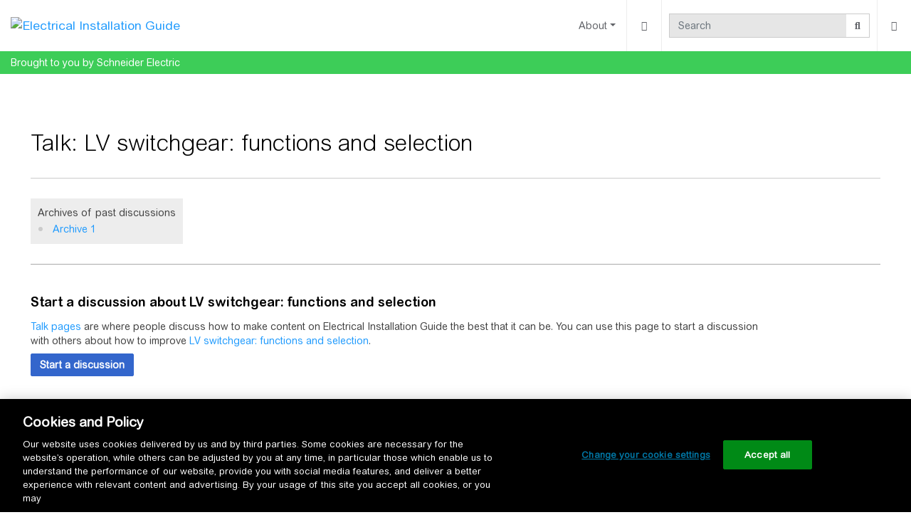

--- FILE ---
content_type: text/html; charset=UTF-8
request_url: https://www.electrical-installation.org/enwiki/Talk:LV_switchgear:_functions_and_selection
body_size: 5879
content:
<!DOCTYPE html>
<html class="client-nojs" lang="en" dir="ltr">
<head>
<meta charset="UTF-8">
<title>Talk:LV switchgear: functions and selection - Electrical Installation Guide</title>
<script>document.documentElement.className="client-js";RLCONF={"wgBreakFrames":false,"wgSeparatorTransformTable":["",""],"wgDigitTransformTable":["",""],"wgDefaultDateFormat":"dmy","wgMonthNames":["","January","February","March","April","May","June","July","August","September","October","November","December"],"wgRequestId":"aYF_hNm9yn_9yWvF7OeyvwAAAU8","wgCanonicalNamespace":"Talk","wgCanonicalSpecialPageName":false,"wgNamespaceNumber":1,"wgPageName":"Talk:LV_switchgear:_functions_and_selection","wgTitle":"LV switchgear: functions and selection","wgCurRevisionId":29141,"wgRevisionId":29141,"wgArticleId":10045,"wgIsArticle":true,"wgIsRedirect":false,"wgAction":"view","wgUserName":null,"wgUserGroups":["*"],"wgCategories":[],"wgPageViewLanguage":"en","wgPageContentLanguage":"en","wgPageContentModel":"wikitext","wgRelevantPageName":"Talk:LV_switchgear:_functions_and_selection","wgRelevantArticleId":10045,"wgIsProbablyEditable":false,"wgRelevantPageIsProbablyEditable":false,"wgRestrictionEdit":[],"wgRestrictionMove":[],"wgPageFormsTargetName":null,"wgPageFormsAutocompleteValues":[],"wgPageFormsAutocompleteOnAllChars":false,"wgPageFormsFieldProperties":[],"wgPageFormsCargoFields":[],"wgPageFormsDependentFields":[],"wgPageFormsCalendarValues":[],"wgPageFormsCalendarParams":[],"wgPageFormsCalendarHTML":null,"wgPageFormsGridValues":[],"wgPageFormsGridParams":[],"wgPageFormsContLangYes":null,"wgPageFormsContLangNo":null,"wgPageFormsContLangMonths":[],"wgPageFormsHeightForMinimizingInstances":800,"wgPageFormsDelayReload":false,"wgPageFormsShowOnSelect":[],"wgPageFormsScriptPath":"/enw/extensions/PageForms","edgValues":[],"wgPageFormsEDSettings":null,"wgAmericanDates":false,"wgCargoDefaultQueryLimit":100,"wgCargoMapClusteringMinimum":80,"wgCargoMonthNamesShort":["Jan","Feb","Mar","Apr","May","Jun","Jul","Aug","Sep","Oct","Nov","Dec"],"wgCiteReferencePreviewsActive":false,"wgVisualEditor":{"pageLanguageCode":"en","pageLanguageDir":"ltr","pageVariantFallbacks":"en"},"wgSmjUseCdn":false,"wgSmjUseChem":false,"wgSmjDisplayMath":[],"wgSmjExtraInlineMath":[],"wgSmjScale":1,"wgSmjEnableMenu":false,"wgSmjDisplayAlign":"left","wgEditSubmitButtonLabelPublish":false,"wgDiscussionToolsFeaturesEnabled":{"replytool":true,"newtopictool":true,"sourcemodetoolbar":true,"topicsubscription":false,"autotopicsub":false,"visualenhancements":true,"visualenhancements_reply":true,"visualenhancements_pageframe":true},"wgDiscussionToolsFallbackEditMode":"visual"};
RLSTATE={"site.styles":"ready","user.styles":"ready","user":"ready","user.options":"loading","ext.discussionTools.init.styles":"ready","oojs-ui-core.styles":"ready","oojs-ui.styles.indicators":"ready","mediawiki.widgets.styles":"ready","oojs-ui-core.icons":"ready","oojs-ui.styles.icons-interactions":"ready","skins.chameleon":"ready","zzz.ext.bootstrap.styles":"ready","ext.visualEditor.desktopArticleTarget.noscript":"ready","ext.embedVideo.styles":"ready"};RLPAGEMODULES=["ext.SimpleMathJax","site","mediawiki.page.ready","ext.DokitSchneider.js","ext.gadget.ReferenceTooltips","ext.gadget.CookieSettings","ext.visualEditor.desktopArticleTarget.init","ext.visualEditor.targetLoader","ext.embedVideo.overlay","ext.discussionTools.init","ext.bootstrap.scripts"];</script>
<script>(RLQ=window.RLQ||[]).push(function(){mw.loader.impl(function(){return["user.options@12s5i",function($,jQuery,require,module){mw.user.tokens.set({"patrolToken":"+\\","watchToken":"+\\","csrfToken":"+\\"});
}];});});</script>
<link rel="stylesheet" href="/enw/load.php?lang=en&amp;modules=ext.discussionTools.init.styles%7Cext.embedVideo.styles%7Cext.visualEditor.desktopArticleTarget.noscript%7Cmediawiki.widgets.styles%7Coojs-ui-core.icons%2Cstyles%7Coojs-ui.styles.icons-interactions%2Cindicators%7Cskins.chameleon%7Czzz.ext.bootstrap.styles&amp;only=styles&amp;skin=chameleon">
<script async="" src="/enw/load.php?lang=en&amp;modules=startup&amp;only=scripts&amp;raw=1&amp;skin=chameleon"></script>
<meta name="ResourceLoaderDynamicStyles" content="">
<link rel="stylesheet" href="/enw/load.php?lang=en&amp;modules=site.styles&amp;only=styles&amp;skin=chameleon">
<meta name="generator" content="MediaWiki 1.43.6">
<meta name="robots" content="max-image-preview:standard">
<meta name="format-detection" content="telephone=no">
<meta name="viewport" content="width=device-width, initial-scale=1.0, user-scalable=yes, minimum-scale=0.25, maximum-scale=5.0">
<link rel="search" type="application/opensearchdescription+xml" href="/enw/rest.php/v1/search" title="Electrical Installation Guide (en)">
<link rel="EditURI" type="application/rsd+xml" href="https://www.electrical-installation.org/enw/api.php?action=rsd">
<link rel="alternate" type="application/atom+xml" title="Electrical Installation Guide Atom feed" href="/enw/index.php?title=Special:RecentChanges&amp;feed=atom">
<script>(function(w,d,s,l,i){w[l]=w[l]||[];w[l].push({'gtm.start':
new Date().getTime(),event:'gtm.js'});var f=d.getElementsByTagName(s)[0],
j=d.createElement(s),dl=l!='dataLayer'?'&l='+l:'';j.async=true;j.src=
'https://www.googletagmanager.com/gtm.js?id='+i+dl;f.parentNode.insertBefore(j,f);
})(window,document,'script','dataLayer','GTM-5WGBFDW');</script>
<link rel="preload" href="/webfonts/ArialRoundedMTStd-Light.woff2" as="font" type="font/woff2" crossorigin>
<link rel="preload" href="/webfonts/ArialRoundedMTStd.woff2" as="font" type="font/woff2" crossorigin>
<link rel="preconnect" href="https://www.googletagmanager.com">
<link rel="preconnect" href="https://static.addtoany.com">
<link rel="preconnect" href="https://cdn.cookielaw.org">
</head>
<body class="ext-discussiontools-emptystate-shown ext-discussiontools-replytool-enabled ext-discussiontools-newtopictool-enabled ext-discussiontools-sourcemodetoolbar-enabled ext-discussiontools-visualenhancements-enabled ext-discussiontools-visualenhancements_reply-enabled ext-discussiontools-visualenhancements_pageframe-enabled mediawiki ltr sitedir-ltr mw-hide-empty-elt ns-1 ns-talk page-Talk_LV_switchgear_functions_and_selection rootpage-Talk_LV_switchgear_functions_and_selection layout-navhead skin-chameleon action-view skin--responsive">
		 <noscript><iframe src="
https://www.googletagmanager.com/ns.html?id=GTM-5WGBFDW"
height="0" width="0" style="display:none;visibility:hidden"></iframe></noscript> 
	
	<div id="header">
		<!-- navigation bar -->
		<nav class="p-navbar collapsible bg-white navbar-light" role="navigation" id="mw-navigation">
			<!-- logo and main page link -->
			<div id="p-logo" class="navbar-brand p-logo" role="banner">
				<a href="/enwiki/Main_Page" title="Visit the main page"><img src="/enw/images/logo-wiki.png" alt="Electrical Installation Guide"></a>
			</div>
			<button type="button" class="navbar-toggler" data-toggle="collapse" data-target="#i9xaq6stn6"></button>
			<div class="collapse navbar-collapse i9xaq6stn6" id="i9xaq6stn6">
				<div class="navbar-nav right">
						<!-- About -->
						<div class="nav-item dropdown p-About-dropdown">
							<a href="#" class="nav-link dropdown-toggle p-About-toggle" data-toggle="dropdown" data-boundary="viewport">About</a>
							<div class="dropdown-menu p-About" id="p-About">
								<div id="n-about_us" class="mw-list-item"><a href="/enwiki/Electrical_Installation_Guide:About" class="nav-link n-about_us">About this wiki</a></div>
								<div id="n-eig-browse" class="mw-list-item"><a href="/enwiki/Help:How_to_browse_and_search" class="nav-link n-eig-browse">How to browse and search</a></div>
								<div id="n-eig-contribute" class="mw-list-item"><a href="/enwiki/Help:How_to_contribute" class="nav-link n-eig-contribute">How to contribute</a></div>
								<div id="n-help" class="mw-list-item"><a href="/enwiki/Help:Contents" title="The place to find out" class="nav-link n-help">Help</a></div>
							</div>
						</div>
					<!-- page tools -->
					<div class="navbar-tools navbar-nav">
						<div class="navbar-tool dropdown">
							<a data-toggle="dropdown" data-boundary="viewport" class="navbar-more-tools" href="#" title="Page tools"></a>
							<!-- Content navigation -->
							<div class="navbar-pagetools dropdown-menu p-contentnavigation" id="p-contentnavigation">
								<!-- namespaces -->
								<div id="ca-nstab-main" class="mw-list-item"><a href="/enwiki/LV_switchgear:_functions_and_selection" title="View the content page [c]" accesskey="c" class="ca-nstab-main">Page</a></div>
								<!-- views -->
								<div id="ca-viewsource" class="mw-list-item"><a href="/enw/index.php?title=Talk:LV_switchgear:_functions_and_selection&amp;action=edit" title="This page is protected.&#10;You can view its source [e]" accesskey="e" class="ca-viewsource">View source</a></div>
								<div id="ca-history" class="mw-list-item"><a href="/enw/index.php?title=Talk:LV_switchgear:_functions_and_selection&amp;action=history" title="Past revisions of this page [h]" accesskey="h" class="ca-history">View history</a></div>
							</div>
						</div>
					</div>
					<!-- search form -->
					<div  id="p-search" class="p-search navbar-form" role="search"  >
						<form  id="searchform" class="mw-search" action="/enw/index.php" >
							<input type="hidden" name="title" value=" Special:Search" />
							<div class="input-group">
								<input type="search" name="search" placeholder="Search" aria-label="Search" autocapitalize="sentences" title="Search Electrical Installation Guide [f]" accesskey="f" id="searchInput" class="form-control">
								<div class="input-group-append">
									<button value="Go" id="searchGoButton" name="go" type="submit" class="search-btn searchGoButton" aria-label="Go to page" title="Go to a page with this exact name if it exists"></button>
								</div>
							</div>
						</form>
					</div>
					<!-- personal tools -->
					<div class="navbar-tools navbar-nav" >
						<div class="navbar-tool dropdown">
							<a class="navbar-usernotloggedin" href="#" data-toggle="dropdown" data-boundary="viewport" title="You are not logged in.">
							</a>
							<div class="p-personal-tools dropdown-menu">
								<div id="pt-createaccount" class="mw-list-item"><a href="/enw/index.php?title=Special:CreateAccount&amp;returnto=Talk%3ALV+switchgear%3A+functions+and+selection" title="You are encouraged to create an account and log in; however, it is not mandatory" class="pt-createaccount">Create account</a></div>
								<div id="pt-login" class="mw-list-item"><a href="/enw/index.php?title=Special:UserLogin&amp;returnto=Talk%3ALV+switchgear%3A+functions+and+selection" title="You are encouraged to log in; however, it is not mandatory [o]" accesskey="o" class="pt-login">Log in</a></div>
							</div>
						</div>
					</div>
				</div>
			</div>
		</nav>
		<div class="subnavbar">
			<div class="subnavbar-label">Brought to you by Schneider Electric
			</div>
		</div>
	</div>
	<div class="contentContainer">
		<div class="containerBodyWithoutSS pushBodyLeft">
			<div class="container">
				<div class="row">
					<div class="col">

					</div>
				</div>
				<div class="row">
					<div class="col MainContent">
						<!-- start the content area -->
						<div id="content" class="mw-body content"><a id="top" class="top"></a>
							<div id="mw-indicators" class="mw-indicators"></div>
								<div class="contentHeader">
								<!-- title of the page -->
								<h1 id="firstHeading" class="firstHeading"><span class="mw-page-title-namespace">Talk</span><span class="mw-page-title-separator">:</span><span class="mw-page-title-main">LV switchgear: functions and selection</span></h1>
								<!-- tagline; usually goes something like "From WikiName" primary purpose of this seems to be for printing to identify the source of the content -->
								<div id="siteSub" class="siteSub">From Electrical Installation Guide</div>
								<!-- subtitle line; used for various things like the subpage hierarchy -->
								<div id="contentSub" class="small contentSub"><div id="mw-content-subtitle"></div></div><div id="jump-to-nav" class="mw-jump jump-to-nav">Jump to:<a href="#mw-navigation">navigation</a>, <a href="#p-search">search</a></div>
							</div>
							<div id="bodyContent" class="bodyContent">
								<!-- body text -->

								<div id="mw-content-text" class="mw-body-content"><div class="mw-content-ltr mw-parser-output" lang="en" dir="ltr"><div class="older-discussions" style="display:table; margin-bottom:20px; padding:10px; background-color:#ededed;">Archives of past discussions<div class="subpagelist">
<ul><li><a href="/enwiki/Talk:LV_switchgear:_functions_and_selection/Archive_1" title="Talk:LV switchgear: functions and selection/Archive 1">Archive 1</a></li></ul></div></div>
<div style="clear:both">
</div>
<!-- 
NewPP limit report
Cached time: 20260203013938
Cache expiry: 86400
Reduced expiry: false
Complications: []
DiscussionTools time usage: 0.004 seconds
CPU time usage: 0.007 seconds
Real time usage: 0.012 seconds
Preprocessor visited node count: 8/1000000
Post‐expand include size: 210/2097152 bytes
Template argument size: 0/2097152 bytes
Highest expansion depth: 3/100
Expensive parser function count: 0/100
Unstrip recursion depth: 0/20
Unstrip post‐expand size: 51/5000000 bytes
ExtLoops count: 0/100
-->
<!--
Transclusion expansion time report (%,ms,calls,template)
100.00%    2.185      1 Template:Archived-discussions-list
100.00%    2.185      1 -total
-->

<!-- Saved in parser cache with key enwiki:pcache:idhash:10045-0!canonical and timestamp 20260203013938 and revision id 29141. Rendering was triggered because: page-view
 -->
<div class="ext-discussiontools-emptystate"><div class="ext-discussiontools-emptystate-text"><h3>Start a discussion about LV switchgear: functions and selection</h3><div class="plainlinks"><p><a href="http://www.mediawiki.org/wiki/Special:MyLanguage/Help:Talk_pages" class="extiw" title="mediawikiwiki:Special:MyLanguage/Help:Talk pages">Talk pages</a> are where people discuss how to make content on Electrical Installation Guide the best that it can be. You can use this page to start a discussion with others about how to improve <a href="/enwiki/LV_switchgear:_functions_and_selection" title="LV switchgear: functions and selection">LV switchgear: functions and selection</a>.
</p></div><span class='oo-ui-widget oo-ui-widget-enabled oo-ui-buttonElement oo-ui-buttonElement-framed oo-ui-labelElement oo-ui-flaggedElement-primary oo-ui-flaggedElement-progressive oo-ui-buttonWidget'><a role='button' tabindex='0' href='/enw/index.php?title=Talk:LV_switchgear:_functions_and_selection&amp;action=edit&amp;section=new' rel='nofollow' class='oo-ui-buttonElement-button'><span class='oo-ui-iconElement-icon oo-ui-iconElement-noIcon oo-ui-image-invert'></span><span class='oo-ui-labelElement-label'>Start a discussion</span><span class='oo-ui-indicatorElement-indicator oo-ui-indicatorElement-noIndicator oo-ui-image-invert'></span></a></span></div><img src="/enw/extensions/DiscussionTools/images/emptystate.svg" class="ext-discussiontools-emptystate-logo" alt=""></div></div></div><div class="printfooter">
Retrieved from "<a dir="ltr" href="https://www.electrical-installation.org/enw/index.php?title=Talk:LV_switchgear:_functions_and_selection&amp;oldid=29141">https://www.electrical-installation.org/enw/index.php?title=Talk:LV_switchgear:_functions_and_selection&amp;oldid=29141</a>"</div>

								<!-- end body text -->
								<!-- data blocks which should go somewhere after the body text, but not before the catlinks block-->
								
							</div>
							<!-- category links -->
							<div id="catlinks" class="catlinks catlinks-allhidden" data-mw="interface"></div>
						</div>
					</div>
				</div>
				<div class="row">
					<div class="col">
					</div>
				</div>
				<div class="row">
					<div class="col">
						<div class="container">
							<div class="row">
								<div class="col p-0">
									<!-- navigation bar -->
									<nav class="p-navbar not-collapsible p-tb bg-white navbar-light" role="navigation" id="mw-navigation-i9xaq6suff">
										<div class="navbar-nav">
										<!-- toolbox -->
										<div id="t-whatlinkshere" class="nav-item mw-list-item"><a href="/enwiki/Special:WhatLinksHere/Talk:LV_switchgear:_functions_and_selection" title="A list of all wiki pages that link here [j]" accesskey="j" class="nav-link t-whatlinkshere">What links here</a></div>
										<div id="t-recentchangeslinked" class="nav-item mw-list-item"><a href="/enwiki/Special:RecentChangesLinked/Talk:LV_switchgear:_functions_and_selection" rel="nofollow" title="Recent changes in pages linked from this page [k]" accesskey="k" class="nav-link t-recentchangeslinked">Related changes</a></div>
										<div id="t-specialpages" class="nav-item mw-list-item"><a href="/enwiki/Special:SpecialPages" title="A list of all special pages [q]" accesskey="q" class="nav-link t-specialpages">Special pages</a></div>
										<div id="t-print" class="nav-item mw-list-item"><a href="javascript:print();" rel="alternate" title="Printable version of this page [p]" accesskey="p" class="nav-link t-print">Printable version</a></div>
										<div id="t-permalink" class="nav-item mw-list-item"><a href="/enw/index.php?title=Talk:LV_switchgear:_functions_and_selection&amp;oldid=29141" title="Permanent link to this revision of this page" class="nav-link t-permalink">Permanent link</a></div>
										<div id="t-info" class="nav-item mw-list-item"><a href="/enw/index.php?title=Talk:LV_switchgear:_functions_and_selection&amp;action=info" title="More information about this page" class="nav-link t-info">Page information</a></div>
										<div id="t-cargopagevalueslink" class="nav-item mw-list-item"><a href="/enw/index.php?title=Talk:LV_switchgear:_functions_and_selection&amp;action=pagevalues" rel="cargo-pagevalues" class="nav-link t-cargopagevalueslink">Cargo data</a></div>
										</div>
									</nav>
								</div>
							</div>
						</div>
					</div>
				</div>
				<div class="row">
					<div class="col">
						<div class="container">
							<div class="row">
								<div class="col p-0">
									<!-- footer links -->
									<div id="footer-info" class="footer-info">
										<!-- info -->
										<div> This page was last edited on 22 September 2025, at 11:09.</div>
									</div>
								</div>
							</div>
						</div>
					</div>
				</div>
			</div>
		</div>
	</div>
	<div class="footer-main"><div class="container">
<div class="row">
<div class="col-lg-6 col-12">
<h4><span class="mw-headline" id="About_this_wiki">About this wiki</span></h4>
<p>The Electrical Installation Guide is now available here as a wiki (Electrical Installation Wiki). This wiki is a collaborative platform, brought to you by Schneider Electric: our experts are continuously improving its content, as they were doing for the guide. Collaboration to this wiki is also open to all.</p>
</div>
<div class="col-lg-3 col-6">
<h4><span class="mw-headline" id="Help">Help</span></h4>
<ul class="list-unstyled">
<li><a href="/enwiki/Main_Page" title="Main Page">Main page</a></li>
<li><a href="/enwiki/Help:How_to_browse_and_search" title="Help:How to browse and search">How to browse and search</a></li>
<li><a href="/enwiki/Help:How_to_contribute" title="Help:How to contribute">How to contribute</a></li>
<li><a href="/enwiki/Special:RecentChanges" title="Special:RecentChanges">Recent changes</a></li>
<li><a href="/enwiki/Help:Contents" title="Help:Contents">Help</a></li>
</ul>
</div>
<div class="col-lg-3 col-6">
<h4><span class="mw-headline" id="Navigation">Navigation</span></h4>
<ul class="list-unstyled">
<li><a href="/enwiki/Special:SpecialPages" title="Special:SpecialPages">Special pages</a></li>
<li><a href="/enwiki/Special:Random" title="Special:Random">Random page</a></li>
<li><a href="/enwiki/Special:Search" title="Special:Search">Search</a></li>
<li><a href="/enwiki/Special:UserLogin" title="Special:UserLogin">Log in</a></li></ul>
</div>
</div>
</div>
		<div class="container">
			<div class="row">
				<div class="col-xl-6 col-12">
					<!-- footer icons -->
					<div id="footer-icons" class="footer-icons">
						<!-- poweredby -->
						<div><a href="https://www.mediawiki.org/" class="cdx-button cdx-button--fake-button cdx-button--size-large cdx-button--fake-button--enabled"><img src="/enw/resources/assets/poweredby_mediawiki.svg" alt="Powered by MediaWiki" width="88" height="31" loading="lazy"></a></div>
						<div><a href="https://dokit.io" class="cdx-button cdx-button--fake-button cdx-button--size-large cdx-button--fake-button--enabled"><img src="/enw/extensions/DokitSchneider/img/poweredby_dokit_88x31.png" alt="Powered by Dokit" width="88" height="31" loading="lazy"></a></div>
					</div>
					<!-- places -->
					<div id="footer-places" class="footer-places">
						<div><a href="https://www.se.com/ww/en/about-us/legal/data-privacy.jsp">Data Privacy and Cookie Policy</a></div>
						<div><a href="/enwiki/Electrical_Installation_Guide:About">About Electrical Installation Guide</a></div>
						<div><a href="/enwiki/Electrical_Installation_Guide:General_disclaimer">Disclaimers</a></div>
						<div><a href="https://www.electrical-installation.org/enwiki/Cookie_Preferences">Cookie Preferences</a></div>
					</div>
				</div>
				<div class="col-xl-6 col-12"><a href="https://www.se.com/ww/en/" class="extiw" title="schneider:"><span class="schneider-footer-logo" title="Schneider Electric"></span></a>
				</div>
			</div>
		</div>
	</div><script>(RLQ=window.RLQ||[]).push(function(){mw.config.set({"wgBackendResponseTime":92,"wgDiscussionToolsPageThreads":[],"wgPageParseReport":{"discussiontools":{"limitreport-timeusage":"0.004"},"limitreport":{"cputime":"0.007","walltime":"0.012","ppvisitednodes":{"value":8,"limit":1000000},"postexpandincludesize":{"value":210,"limit":2097152},"templateargumentsize":{"value":0,"limit":2097152},"expansiondepth":{"value":3,"limit":100},"expensivefunctioncount":{"value":0,"limit":100},"unstrip-depth":{"value":0,"limit":20},"unstrip-size":{"value":51,"limit":5000000},"timingprofile":["100.00%    2.185      1 Template:Archived-discussions-list","100.00%    2.185      1 -total"]},"loops":{"limitreport-count-limited":{"value":0,"limit":100}},"cachereport":{"timestamp":"20260203013938","ttl":86400,"transientcontent":false}}});});</script>
</body>
</html>